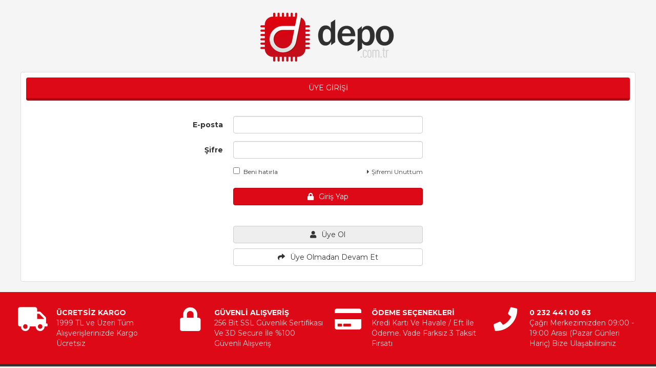

--- FILE ---
content_type: text/html; charset=utf-8
request_url: https://www.depo.com.tr/uye/giris?ReturnUrl=%2F
body_size: 6524
content:
<!DOCTYPE html>
<html lang="tr">
<head>
    <title>Üye Girişi - Depo.com.tr</title>
    <meta name="keywords" content="depo, uydu alıcı, android box, dreambox, dreambox.gen.tr, dreambox izmir, hiremco, dreamstar, sunagte, sunplus, iptv cihazı, iptv, iptv üyelik, iptv aboneliği, güvenlik sistemleri, xtream tv plus" />
    <meta name="description" content="Uydu alıcıları, lnb çeşitleri, iptv ürünleri, android tv box modelleri, güvenlik, görüntü ve ses sistemlerinde toptan fiyatına perakende satış için doğru adres." />
    <meta name="yandex-verification" content="fb4af7a32200530b" />
<meta name="google-site-verification" content="5iLsbnXaabJEZ3sB7I0_GBOX_6HeDDauOemMGCVha24" />
    <meta http-equiv="Content-type" content="text/html; charset=utf-8" />
    <meta http-equiv="X-UA-Compatible" content="IE=Edge" />

    <meta name="viewport" content="width=device-width, initial-scale=1">

    <meta property="og:title" content="Üye Girişi - Depo.com.tr" />
    <meta property="og:description" content="Uydu alıcıları, lnb çeşitleri, iptv ürünleri, android tv box modelleri, güvenlik, görüntü ve ses sistemlerinde toptan fiyatına perakende satış için doğru adres." />
    <meta property="og:url" content="https://www.depo.com.tr/uye/giris?ReturnUrl=%2F" />
    <meta property="og:image" content="https://www.depo.com.tr/Images/Firma/ust_logo.png" />

    <link href="/Images/Firma/favicon.ico?v=100122020317" rel="shortcut icon" type="image/x-icon" />

    <link href="//fonts.googleapis.com/css?family=Montserrat:300,300i,400,400i,600,600i,700&subset=latin-ext" rel="stylesheet" type="text/css" />

    <link href="https://www.depo.com.tr/uye/giris" rel="canonical" />
    

    <script src="/Scripts/jquery.min.js?v=5.12.14"></script>
    <script src="/Scripts/jquery.cookie.js?v=5.12.14"></script>
    <script src="/Scripts/jquery-ui.min.js?v=5.12.14"></script>
    <script src="/Scripts/jquery.fancybox.js?v=5.12.14"></script>
    <script src="/Scripts/lightgallery/js/lightgallery-all.min.js?v=5.12.14"></script>
    <script src="/Scripts/jquery.eticaretkur.js?v=5.12.14"></script>
    <script src="/Themes/Default/Styles/Slider/owl.carousel.js?v=5.12.14"></script>
    <script src="/Scripts/jquery.zoom.min.js?v=5.12.14"></script>
    <script src="/Scripts/jquery.lazyload.min.js?v=5.12.14"></script>
    <script src="/Scripts/jquery.multiselect.min.js?v=5.12.14"></script>
    <script src="/Scripts/jquery.minicolors.min.js?v=5.12.14"></script>
    <script src="/Scripts/jquery.toastr.js?v=5.12.14"></script>
    <script src="/Scripts/bootstrap.min.js?v=5.12.14"></script>
    <script src="/Scripts/select2.min.js?v=5.12.15"></script>
    <script src="https://www.google.com/recaptcha/api.js"></script>
            <script src="/Scripts/jquery.topbuton.js?v=5.12.14"></script>

    <link href="/Css/bootstrap.css?v=5.12.14" rel="stylesheet" type="text/css" />
    <link href="/Css/Style.css?v=5.12.28" rel="stylesheet" type="text/css" />
    <link href="/Themes/Default/Styles/Jquery-ui.css?v=5.12.15" rel="stylesheet" type="text/css" />
    <link href="/Css/jquery.fancybox.css?v=5.12.14" rel="stylesheet" type="text/css" />
    <link href="/Scripts/lightgallery/css/lightgallery.css?v=5.12.14" rel="stylesheet" type="text/css" />
    <link href="/Themes/Default/Styles/Slider/assets/owl.carousel.css?v=5.12.14" rel="stylesheet" type="text/css" />
    <link href="/Themes/Default/Styles/Slider/assets/owl.theme.default.min.css?v=5.12.14" rel="stylesheet" type="text/css" />
    <link href="/Themes/Default/Styles/ust_menu.css?v=5.12.15" rel="stylesheet" type="text/css" />
    <link href="/Css/jquery.multiselect.css?v=5.12.14" rel="stylesheet" type="text/css" />
    <link href="/Themes/Default/Styles/ekur-menu.css?v=5.12.17" rel="stylesheet" type="text/css" />
    <link href="/Css/jquery.minicolors.css?v=5.12.14" rel="stylesheet" type="text/css" />
    <link href="/Css/jquery.toastr.css?v=5.12.14" rel="stylesheet" type="text/css" />
    <link href="/Css/fontawesome-all.min.css?v=5.12.15" rel="stylesheet" type="text/css" />
    <link href="/Css/animate.min.css?v=5.12.14" rel="stylesheet" type="text/css" />
    <link href="/Css/select2.min.css?v=5.12.14" rel="stylesheet" type="text/css" />
    <link href="/Css/select2-bootstrap.css?v=5.12.14" rel="stylesheet" type="text/css" />
    <link href="/Themes/Default/Header/01/Css/Style.css?v=5.12.14" rel="stylesheet" type="text/css" />


    <link href="/Themes/Default/Layouts/Tema?v=5.12.14" rel="stylesheet" type="text/css" />


    <script>
        $(window).scroll(function () {
            if ($(this).scrollTop() > 135) {
                $(".etk-nav-bg").addClass("menu_sabitle");
            } else {
                $(".etk-nav-bg").removeClass("menu_sabitle");
            }
        });
    </script>

    <script>
        $(function () {
            toastr.options = {
                "closeButton": true, "debug": false, "progressBar": true, "positionClass": "toast-bottom-right", "preventDuplicates": false, "onclick": null, "showDuration": "300", "hideDuration": "1000", "timeOut": "10000", "extendedTimeOut": "1000", "showEasing": "swing", "hideEasing": "linear", "showMethod": "slideDown", "hideMethod": "fadeOut"
            }
        });
    </script>


</head>

<body>
    <div class="container-fluid">
        <div class="row">
            <div class="col-md-12 col-sm-12 col-xs-12">
                <div id="sayfa_ust" style="background:none !important;">
                    <div class="logo text-center p_a_0 p_t_5">
                        <a href="/"><img src="/Images/Firma/ust_logo.png?v=100122020317" class="img-responsive" style="margin:0 auto !important; max-height:150px !important" alt="Site Logo" /></a>
                    </div>
                        <div class="clearfix"></div>
                </div>
            </div>
        </div>
    </div>



    <div class="container-fluid">
        <div class="row">
            <div class="col-md-12 col-sm-12 col-xs-12">
                <div id="sayfa_orta">
                                    <div class="p_a_0">
                    <div class="sayfa_detay">
                        <div class="sayfa_detay_baslik efRenk_Modul_Baslik">&#220;YE GİRİŞİ</div>
                        <div class="clearfix"></div>
                        <div class="p_a_20">
                            <form method="post" action="" class="form-horizontal">
                                <div class="form-group ">
                                    <label class="col-md-4 col-sm-4 col-xs-3 control-label">E-posta</label>
                                    <div class="col-md-4 col-sm-4 col-xs-9">
                                        <input type="text" id="tEpostaGir" name="tEpostaGir" maxlength="56" title="E-posta adresi" class="form-control" />
                                    </div>
                                </div>
                                <div class="form-group ">
                                    <label class="col-md-4 col-sm-4 col-xs-3 control-label">Şifre</label>
                                    <div class="col-md-4 col-sm-4 col-xs-9">
                                        <input type="password" id="tSifreGir" name="tSifreGir" maxlength="25" value="" title="Şifreniz" class="form-control" />
                                    </div>
                                </div>
                                <div class="form-group">
                                    <div class="checkbox col-md-offset-4 col-sm-offset-4 col-md-2 col-sm-2 col-xs-6 p_tb_0 m_tb_0">
                                        <label class="form-check-label small">
                                            <input type="checkbox" id="tHatirla" class="form-check-input m_r_5" style="margin-top:0px !important;" name="tHatirla" title="Beni hatırla" value="true"  />Beni hatırla
                                        </label>
                                    </div>
                                    <div class="col-md-2 col-sm-2 col-xs-6 p_tb_0 m_tb_0 text-right">
                                        <a href="/uye/sifrehatirla" class="small"><i class="fas fa-caret-right m_r_5"></i>Şifremi Unuttum</a>
                                    </div>
                                </div>
                                <div class="form-group p_tb_0 m_tb_0">
                                    <div class="col-md-offset-4 col-sm-offset-4 col-md-4 col-sm-4 p_t_0">
                                        <button type="submit" name="btgiriskaydet" id="btgiriskaydet" value="Kaydet" class="btn btn-primary btn-block"><i class="fas fa-lock m_r_10"></i>Giriş Yap</button>
                                        <div class="p_t_20 clearfix"></div>
                                        <div class="p_t_20 clearfix"></div>
                                        <button type="button" name="btuyeol" id="btuyeol" value="Üye ol" class="btn btn-default btn-block" style="background-color:#eeeeee !important;"><i class="fas fa-user m_r_10"></i>Üye Ol</button>
                                        <div class="p_t_10 clearfix"></div>
                                        <button type="button" name="btuyeliksiz" id="btuyeliksiz" value="Üyeliksiz" class="btn btn-default btn-block"><i class="fas fa-share m_r_10"></i>Üye Olmadan Devam Et</button>
                                    </div>
                                </div>
                            </form>
                            <div class="clearfix"></div>
                        </div>
                        <div class="clearfix"></div>
                    </div>
                </div>
                <div class="clearfix"></div>
                <script>
                    $(function () {
                        $("#btgiriskaydet").click(function () {
                            $(this).html('<i class="fas fa-spinner fa-spin m_r_10"></i>Lütfen Bekleyiniz');
                            $(this).attr('disabled', 'disabled');
                            $(this).parents("form").submit();
                            return false;
                        });

                        $("form").submit(function (event) {
                        event.preventDefault();
                        var self = this;
                        window.setTimeout(function () {
                        self.submit();
                        }, 250);
                        });

                        $("#btn_sosyal").click(function () {
                            window.location = "/uye/giris/facebook";
                        });

                        $("#btuyeol").click(function () {
                            window.location = "/uye/ekle";
                        });

                        $("#btuyeliksiz").click(function () {
                            window.location = "/adres/uyeliksiz";
                        });

                    });
                </script>
    
                </div>
            </div>
        </div>
    </div>



    <div class="container-fluid footer_Kutu">

        <div class="container-fluid footer_Ikon footer_Ikon_Bg footer_Ikon_Brd">
            <div class="container">
                <div class="row">

                    <div class="col-md-3">
                        <div class="footer_Ikon_Ico_sol footer_Ikon_Ico_Cl"><i class="fas fa-truck fa-3x fa-fw"></i></div>
                        <div class="footer_Ikon_Txt_sol footer_Ikon_Txt_Cl">
                            <strong class="footer_Ikon_Tit_Cl">&#220;CRETSİZ KARGO</strong><br />1999 TL ve &#220;zeri T&#252;m Alışverişlerinizde Kargo &#220;cretsiz
                        </div>
                    </div>

                    <div class="col-md-3">
                        <div class="footer_Ikon_Ico_sol footer_Ikon_Ico_Cl"><i class="fas fa-lock fa-3x fa-fw"></i></div>
                        <div class="footer_Ikon_Txt_sol footer_Ikon_Txt_Cl">
                            <strong class="footer_Ikon_Tit_Cl">G&#220;VENLİ ALIŞVERİŞ</strong><br />256 Bit SSL G&#252;venlik Sertifikası Ve 3D Secure İle %100 G&#252;venli Alışveriş
                        </div>
                    </div>

                    <div class="col-md-3">
                        <div class="footer_Ikon_Ico_sol footer_Ikon_Ico_Cl"><i class="fas fa-credit-card fa-3x fa-fw"></i></div>
                        <div class="footer_Ikon_Txt_sol footer_Ikon_Txt_Cl">
                            <strong class="footer_Ikon_Tit_Cl">&#214;DEME SE&#199;ENEKLERİ</strong><br />Kredi Kartı Ve Havale / Eft İle &#214;deme. Vade Farksız 3 Taksit Fırsatı
                        </div>
                    </div>

                    <div class="col-md-3">
                        <div class="footer_Ikon_Ico_sol footer_Ikon_Ico_Cl"><i class="fas fa-phone fa-3x fa-fw"></i></div>
                        <div class="footer_Ikon_Txt_sol footer_Ikon_Txt_Cl">
                            <strong class="footer_Ikon_Tit_Cl">0 232 441 00 63</strong><br />&#199;ağrı Merkezimizden 09:00 - 19:00 Arası (Pazar G&#252;nleri Hari&#231;) Bize Ulaşabilirsiniz
                        </div>
                    </div>

                </div>
            </div>
        </div>


    <div class="clearfix"></div>


        <div class="container-fluid footer_Link footer_Link_Bg footer_Link_Brd">
            <div class="container">
                <div class="row">

                    <div class=" col-md-9 p_a_0 ">
                        <div class="col-md-4">
                            <div class="footer_Link_Bas footer_Link_Bas_Cl footer_Link_Bas_Brd">KURUMSAL</div>
                            <ul class="list-unstyled">
                                        <li class="footer_Link_Li"><a href="/sayfa/hakkimizda">Hakkımızda</a></li>
                                        <li class="footer_Link_Li"><a href="/musterihizmetleri">Sık&#231;a Sorulan Sorular</a></li>
                                        <li class="footer_Link_Li"><a href="/iletisim/bankahesap">Hesap Numaralarımız</a></li>
                                        <li class="footer_Link_Li"><a href="/blog">Blog / Duyurular</a></li>
                                        <li class="footer_Link_Li"><a href="/iletisim">Bize Ulaşın</a></li>

                            </ul>
                        </div>

                        <div class="col-md-4">
                            <div class="footer_Link_Bas footer_Link_Bas_Cl footer_Link_Bas_Brd">SİPARİŞ</div>
                            <ul class="list-unstyled">
                                        <li class="footer_Link_Li"><a href="/sayfa/satis-sozlesmesi/sasoz">Mesafeli Satış S&#246;zleşmesi</a></li>
                                        <li class="footer_Link_Li"><a href="/sayfa/uyelik-sozlesmesi/uysoz">&#220;yelik S&#246;zleşmesi</a></li>
                                        <li class="footer_Link_Li"><a href="/sayfa/odeme-ve-teslimat">&#214;deme ve Teslimat</a></li>
                                        <li class="footer_Link_Li"><a href="/sayfa/gizlilik-ve-guvenlik">Gizlilik ve G&#252;venlik</a></li>
                                        <li class="footer_Link_Li"><a href="/sayfa/garanti-ve-iade-kosullari/gaiad">Garanti ve İade Koşulları</a></li>

                            </ul>
                        </div>

                        <div class="col-md-4">
                            <div class="footer_Link_Bas footer_Link_Bas_Cl footer_Link_Bas_Brd">DESTEK</div>
                            <ul class="list-unstyled">
                                        <li class="footer_Link_Li"><a href="/siparis-takibi">Sipariş Takibi</a></li>
                                        <li class="footer_Link_Li"><a href="/destek">Destek Talebi G&#246;nder</a></li>
                                        <li class="footer_Link_Li"><a href="https://api.whatsapp.com/send?phone=902324410063">WhatsApp Destek Hattı</a></li>
                                        <li class="footer_Link_Li"><a href="/iletisim/form">İletişim Formu</a></li>

                            </ul>
                        </div>
                    </div>
                    <div class="col-md-3 ">
                                <div class="footer_Link_Bas footer_Link_Bas_Cl footer_Link_Bas_Brd">İLETİŞİM</div>
                                <ul class="fa-ul footer_Ozel_Cl">
                                    <li class="footer_Link_Li"><i class="fas fa-map-marker-alt fa-li"></i>İsmet Kaptan Mahallesi 1362 Sokak No: 13 &#199;ankaya KONAK / İZMİR</li>
                                    <li class="footer_Link_Li"><i class="fas fa-phone fa-li"></i>0232 441 00 63</li>
                                                                                                            <li class="footer_Link_Li"><i class="fab fa-whatsapp fa-li"></i>0232 441 00 63</li>
                                    <li class="footer_Link_Li"><i class="fas fa-envelope fa-li"></i>bilgi@depo.com.tr</li>
                                </ul>

                    </div>
                </div>
            </div>
        </div>

    <div class="clearfix"></div>

        <div class="container-fluid footer_Alt footer_Alt_Bg footer_Alt_Brd footer_Alt_Cl">
            <div class="container">
                <div class="row">

                        <div class="col-md-6 p_tb_20 p_lr_15">
                                <span class="footer_Alt_Sosyal">SOSYAL MEDYA</span>
                                <a href="https://www.instagram.com/depocomtr/" target="_blank"><span class="fa-stack fa-lg m_r_5"><i class="fas fa-circle fa-stack-2x" style="color:#666666 !important;"></i><i class="fab fa-instagram fa-stack-1x" style="color:#ffffff;"></i></span></a>

                        </div>

                        <div class="col-md-6 p_tb_20 p_lr_15">
                            <div class="col-md-6 footer_Alt_Mail">
                                Mail listemize kayıt olun, yeniliklerden ilk siz haberdar olun.
                            </div>
                            <div class="col-md-6">
                                <div class="footer_Mail">
                                    <div class="input-group">
                                        <div class="input-group-addon"><i class="far fa-envelope fa-lg"></i></div>
                                        <input type="text" id="inp_mail_list" name="inp_mail_list" autocomplete="off" maxlength="100" class="form-control" placeholder="Eposta Adresiniz...">
                                        <span class="input-group-btn">
                                            <button class="btn btn-primary" id="btn_mail_list" type="button">KAYDET</button>
                                        </span>
                                    </div>
                                </div>
                            </div>
                        </div>

                    <div class="clearfix"></div>

                        <div class="footer_Alt_Ozel">
                            <p style="margin: 20px 0; text-align: center;"><img class="img-responsive" src="/Css/Tasarim/Modul/footer-alt-ozel2.png" alt="" /></p>
<p style="margin: 20px 0px; text-align: center;"><strong>www.depo.com.tr Alışveriş Sitesi Bir Karadeniz Elektroset Elektronik San. Ve Tic. Ltd. Şti. İştirakidir.</strong></p>
<p style="margin: 20px 0px; text-align: center;"><span style="font-size: 12pt;"><strong>Sekt&ouml;rde 30. Yılımız</strong></span></p>
                        </div>

                </div>
            </div>
        </div>
        <div class="clearfix"></div>

    <div class="p_a_5 text-center" style="background:#ffffff !important; margin-bottom:30px !important; opacity:0.8 !important;">
        <a href="https://www.eticaretkur.com" target="_blank" class="rSiyah_0">Eticaret Kur</a> <a href="https://www.eticaretkur.com" target="_blank" title="E-Ticaret Paketi, E-Ticaret Sitesi, E-Ticaret Yazılımı"><b>E-Ticaret</b></a> Sistemi İle Hazırlanmıştır
    </div>
    <div class="clearfix"></div>
</div>


    <div style="display:none; height:0;">
        
        
        <!-- GetButton.io widget -->
<script type="text/javascript">
    (function () {
        var options = {
            whatsapp: "+902324410063", // WhatsApp number
            whatsapp_agent_image_1: "https://static.getbutton.io/img/flag.jpg?v=1", // WhatsApp agent image 1
            whatsapp_agent_image_2: "https://static.getbutton.io/img/flag.jpg?v=1", // WhatsApp agent image 2
            whatsapp_agent_image_3: "https://static.getbutton.io/img/flag.jpg?v=1", // WhatsApp agent image 3
            whatsapp_agent_image_4: "https://static.getbutton.io/img/flag.jpg?v=1", // WhatsApp agent image 4
            whatsapp_agent_image_5: "https://static.getbutton.io/img/flag.jpg?v=1", // WhatsApp agent image 5
            whatsapp_popup_title: "Start a Conversation", // WhatsApp popup title
            whatsapp_popup_subtitle: "Click one of our members below to chat", // WhatsApp popup subtitle
            greeting: true, // Greeting message enabled
            company_logo_url: "//static.getbutton.io/img/flag.jpg?v=1", // URL of company logo (png, jpg, gif)
            greeting_message: "Merhaba, size nasıl yardımcı olabiliriz ?", // Text of greeting message
            greeting_messengers: true, // Greeting messengers may be 'true' or 'false'
            greeting_message_delay: 3, // Greeting message delay
            greeting_agent_name: "Bob", // Greeting agent name
            greeting_agent_position: "Manager", // Greeting agent position
            greeting_start_chat_with: "Merhaba:", // Greeting start chat with text
            greeting_style: "mini", // Greeting style may be 'classic' or 'alternative'
            greeting_direction: "column", // Greeting direction may be 'column' or 'row'or 'center'
            no_greeting_cookie: false, // Greeting cookie disabled
            call_to_action: "Bize mesaj gönderin ??", // Call to action message
            button_text: "İletişime Geçin", // Button text
            button_text_close: "Kapat", // Button text close
            button_color: "#A8CE50", // Color of button
            button_style: "alternative", // Button style may be 'classic' or 'alternative'
            animation: true, // Animation enabled
            button_animation: "heartBeat", // Button animation
            activator_size: 60, // Button size
            activator_icon: "smile", // Button icon
            domain: "dreambox.gen.tr", // site domain
            key: "2Kx73wtpR8iKzVxNLoZ9yA", // pro-widget key
        };
        var proto = 'https:', host = "getbutton.io", url = proto + '//static.' + host;
        var s = document.createElement('script'); s.type = 'text/javascript'; s.async = true; s.src = url + '/widget-send-button/js/init.js';
        s.onload = function () { WhWidgetSendButton.init(host, proto, options); };
        var x = document.getElementsByTagName('script')[0]; x.parentNode.insertBefore(s, x);
    })();
</script>
<!-- /GetButton.io widget -->
    </div>

</body>
</html>

--- FILE ---
content_type: text/css
request_url: https://www.depo.com.tr/Themes/Default/Styles/ust_menu.css?v=5.12.15
body_size: 344
content:
.etk-nav-bg {

}

.etk-nav {

}

.etk-nav ul, etk-nav ul li {
    margin:0;
    padding:0;
    list-style:none;
}

.etk-nav ul li {
    display:inline-block;
    transition:all 0.2s ease-out;
}

.etk-nav ul li a {
    display:block;
    text-decoration:none;
    padding-left: 16px !important;
    padding-right: 16px !important;
}

.etk-nav ul li:hover {

}

.etk-nav ul li:hover a {

}

.etk-nav ul li .etk-nav-kapsa {
    position: absolute;
    display: none;
    background:#ffffff;
    box-shadow: 3px 2px 5px #f2f2f2, -3px 3px 5px #f2f2f2;
    z-index:9999;
	left:0;
	right:0;
	margin:auto;
    padding:20px 20px 40px 20px !important;
}
@media (min-width: 992px) {
    .etk-nav ul li .etk-nav-kapsa {
        width: 940px;
    }
}
@media (min-width: 1200px) {
    .etk-nav ul li .etk-nav-kapsa {
        width: 1200px;
    }
}

.etk-nav-kolon {
    padding:10px 10px 7px 10px !important;
}

.etk-nav .etk-nav-kapsa .etk-nav-alt {
    display:block !important;
    padding:0 0 3px 0 !important;
    font-weight:bold !important;
    text-align:left !important;
    overflow:hidden;
}

.etk-nav .etk-nav-kapsa .etk-nav-alt:hover {

}

.etk-nav ul li .etk-nav-kapsa ul {
    
}

.etk-nav ul li .etk-nav-kapsa ul li {
    display:block !important;
}

.etk-nav ul li .etk-nav-kapsa ul li a {
    display:block !important;
    padding:3px 0 !important;
    font-weight:normal !important;
    text-align:left !important;
    overflow:hidden;
}

.etk-nav ul li .etk-nav-kapsa ul li a:hover {

}

.etk-nav ul li .etk-nav-kapsa ul li:hover {
    background: none !important;
}

.etk-nav .etk-nav-icerik {
    text-align:left !important;
    display:block !important;
    overflow:hidden !important;
}

--- FILE ---
content_type: text/css
request_url: https://www.depo.com.tr/Themes/Default/Header/01/Css/Style.css?v=5.12.14
body_size: 895
content:
.ef_uye_ust { position:absolute; margin: 0; padding: 0; top:-26px; float: left; clear: both; z-index: 1000; }

.ef_uye_ust ul { padding:0; margin:0 -5px; list-style: none; }
.ef_uye_ust ul li { float:left; padding: 0 5px; }
.ef_uye_ust ul li a { text-decoration:none; font-size:0.9em !important; }
.ef_uye_ust ul li a:hover { text-decoration:none; }

.ef_uye_sag { margin: 0; padding: 0; float: right; clear: both; z-index: 1000; }

.ef_uye_sag ul { padding:0; margin:0 0; list-style: none; }
.ef_uye_sag ul li { float:left; padding: 0 0; }
.ef_uye_sag ul li a { text-decoration:none; }
.ef_uye_sag ul li a:hover { text-decoration:none; }
.ef_uye_sag ul li span { font-size:0.85em !important; }

.ef_header_uye_ikon_renk { color:#4c4c4c; }

#ef_site_ust { margin:0 5px; padding:0; }

.ef_arama_kutu { padding-top:23px !important; padding-bottom:23px !important; border-width:2px !important; border-top-left-radius:3px !important; border-bottom-left-radius:3px !important; }
.ef_arama_kutu:focus { border-color:none !important; -webkit-box-shadow:none !important; box-shadow:none !important; outline:none !important; }

.ef_sitelogo { overflow:hidden; }
.ef_sitelogo_orta { margin:0 auto !important; }

.ef_arama_buton { height:50px !important; }

.ef_uyelik_kutu { background-color:#ffffff; cursor:pointer; width:168px; max-width:168px; height:50px; max-height:50px; padding:9px 10px 9px 15px; border-left-width:2px; border-top-width:2px; border-bottom-width:2px; border-left-style:solid; border-top-style:solid; border-bottom-style:solid; border-top-left-radius:5px; border-bottom-left-radius:5px; line-height:1em !important; }

.ef_uyelik_kutu_2 {
    display: none;
    position: absolute;
    z-index: 10000;
    padding-top:15px;
    margin-left:-17px;
    cursor:auto;
}

.ef_uyelik_kutu_2 a { display:block; padding:10px; background:#ffffff; border-radius:3px; font-weight:bold; }
.ef_uyelik_kutu_2 a:hover { text-decoration:none; }

.ef_uyelik_kutu_icerik {
    width: 168px;
    background: #ffffff;
    border-radius: 4px;
    padding: 10px;
    box-shadow: 0 15px 10px -10px rgba(0, 0, 0, 0.2);
    border-width:1px;
    border-style:solid;
    box-shadow: 0 15px 10px -10px rgba(0, 0, 0, 0.2);
    cursor:auto;
}

.ef_alt_ikon { color:#666666; padding-left:10px; padding-top:8px; }

.ef_sepetim_grafik01 {
    margin: 0;
    padding: 0;
    clear: both;
    z-index: 1000;
}
.ef_sepetim_grafik_kutu01 {
    cursor: pointer;
}
.ef_sepetim_grafik_ikon01 {
    float: left;
    line-height: 2.8em;
    padding: 5px 8px 5px 15px;
    height:50px;
    max-height:50px;
    position:relative;
    border-width:1px;
    border-style:solid;
}
.ef_sepetim_grafik_yazi01 {
    float: left;
    line-height: 2.8em;
    padding: 5px 15px 5px 0;
    border-top-right-radius: 4px;
    border-bottom-right-radius: 4px;
    height:50px;
    max-height:50px;
    border-width:1px;
    border-style:solid;
}
.ef_sepetim_grafik_adet {
    font-weight: bold;
}
.ef_sepetim_grafik_icerik01 {
    display: none;
    padding-top: 5px;
    position: absolute;
    right: 0;
    z-index: 1000;
}
.ef_sepetim_grafik_icerik_kutu01 {
    width: 301px;
    background: #ffffff;
    border-radius: 4px;
    padding: 10px;
    box-shadow: 0 15px 10px -10px rgba(0, 0, 0, 0.2);
    border-width:1px;
    border-style:solid;
}

.ef_sepet_badge {
    border-width:1px;
    border-style:solid;
    text-align: center;
    font-size: 11px;
    height: 18px;
    top: 4px;
    right: 2px;
    line-height: 1.5em;
    position: absolute;
    width: 20px;
    -webkit-border-radius: 50%;
    -moz-border-radius: 50%;
    -ms-border-radius: 50%;
    border-radius: 50%;
    font-weight: bold;
}